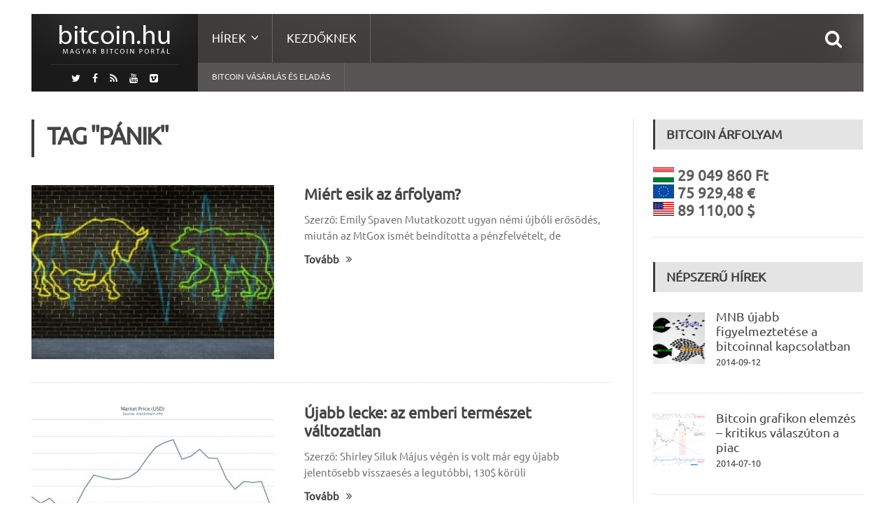

--- FILE ---
content_type: text/html; charset=UTF-8
request_url: https://bitcoin.hu/tag/panik/
body_size: 9866
content:
<!DOCTYPE html>
<!--[if IE 7]>
<html class="ie ie7" lang="hu-HU">
<![endif]-->
<!--[if IE 8]>
<html class="ie ie8" lang="hu-HU">
<![endif]-->
<!--[if !(IE 7) | !(IE 8)  ]><!-->

<!-- BEGIN html -->
<html xmlns="http://www.w3.org/1999/xhtml" lang="hu-HU">
<!--<![endif]-->
	<!-- BEGIN head -->
	<head>
		<!-- Title -->
		<title>
			Magyar Bitcoin Portál |   pánik		</title>

		<!-- Meta Tags -->
		<meta http-equiv="content-type" content="text/html; charset=UTF-8" />
		<meta name="viewport" content="width=device-width, initial-scale=1, maximum-scale=1" />
		
		<!-- Favicon -->
					<link rel="shortcut icon" href="https://bitcoin.hu/wp-content/uploads/2012/01/favicon1.ico" type="image/x-icon" />
				
		<link rel="alternate" type="application/rss+xml" href="https://bitcoin.hu/feed/" title="Magyar Bitcoin Portál legfrissebb hír" />
		<link rel="alternate" type="application/rss+xml" href="https://bitcoin.hu/comments/feed/" title="Magyar Bitcoin Portál utolsó hozzászólás" />
		<link rel="pingback" href="https://bitcoin.hu/xmlrpc.php" />

		<link rel="alternate" type="application/rss+xml" title="Magyar Bitcoin Portál &raquo; hírcsatorna" href="https://bitcoin.hu/feed/" />
<link rel="alternate" type="application/rss+xml" title="Magyar Bitcoin Portál &raquo; hozzászólás hírcsatorna" href="https://bitcoin.hu/comments/feed/" />
<link rel="alternate" type="application/rss+xml" title="Magyar Bitcoin Portál &raquo; pánik címke hírcsatorna" href="https://bitcoin.hu/tag/panik/feed/" />
		<script type="text/javascript">
			window._wpemojiSettings = {"baseUrl":"https:\/\/s.w.org\/images\/core\/emoji\/72x72\/","ext":".png","source":{"concatemoji":"https:\/\/bitcoin.hu\/wp-includes\/js\/wp-emoji-release.min.js?ver=4.5.32"}};
			!function(e,o,t){var a,n,r;function i(e){var t=o.createElement("script");t.src=e,t.type="text/javascript",o.getElementsByTagName("head")[0].appendChild(t)}for(r=Array("simple","flag","unicode8","diversity"),t.supports={everything:!0,everythingExceptFlag:!0},n=0;n<r.length;n++)t.supports[r[n]]=function(e){var t,a,n=o.createElement("canvas"),r=n.getContext&&n.getContext("2d"),i=String.fromCharCode;if(!r||!r.fillText)return!1;switch(r.textBaseline="top",r.font="600 32px Arial",e){case"flag":return r.fillText(i(55356,56806,55356,56826),0,0),3e3<n.toDataURL().length;case"diversity":return r.fillText(i(55356,57221),0,0),a=(t=r.getImageData(16,16,1,1).data)[0]+","+t[1]+","+t[2]+","+t[3],r.fillText(i(55356,57221,55356,57343),0,0),a!=(t=r.getImageData(16,16,1,1).data)[0]+","+t[1]+","+t[2]+","+t[3];case"simple":return r.fillText(i(55357,56835),0,0),0!==r.getImageData(16,16,1,1).data[0];case"unicode8":return r.fillText(i(55356,57135),0,0),0!==r.getImageData(16,16,1,1).data[0]}return!1}(r[n]),t.supports.everything=t.supports.everything&&t.supports[r[n]],"flag"!==r[n]&&(t.supports.everythingExceptFlag=t.supports.everythingExceptFlag&&t.supports[r[n]]);t.supports.everythingExceptFlag=t.supports.everythingExceptFlag&&!t.supports.flag,t.DOMReady=!1,t.readyCallback=function(){t.DOMReady=!0},t.supports.everything||(a=function(){t.readyCallback()},o.addEventListener?(o.addEventListener("DOMContentLoaded",a,!1),e.addEventListener("load",a,!1)):(e.attachEvent("onload",a),o.attachEvent("onreadystatechange",function(){"complete"===o.readyState&&t.readyCallback()})),(a=t.source||{}).concatemoji?i(a.concatemoji):a.wpemoji&&a.twemoji&&(i(a.twemoji),i(a.wpemoji)))}(window,document,window._wpemojiSettings);
		</script>
		<style type="text/css">
img.wp-smiley,
img.emoji {
	display: inline !important;
	border: none !important;
	box-shadow: none !important;
	height: 1em !important;
	width: 1em !important;
	margin: 0 .07em !important;
	vertical-align: -0.1em !important;
	background: none !important;
	padding: 0 !important;
}
</style>
<link rel='stylesheet' id='reset-css'  href='https://bitcoin.hu/wp-content/themes/fraction-theme/css/reset.css?ver=4.5.32' type='text/css' media='all' />
<link rel='stylesheet' id='font-awesome-css'  href='https://bitcoin.hu/wp-content/plugins/js_composer/assets/lib/bower/font-awesome/css/font-awesome.min.css?ver=4.7.4' type='text/css' media='screen' />
<link rel='stylesheet' id='animate-css'  href='https://bitcoin.hu/wp-content/themes/fraction-theme/css/animate.css?ver=4.5.32' type='text/css' media='all' />
<link rel='stylesheet' id='main-stylesheet-css'  href='https://bitcoin.hu/wp-content/themes/fraction-theme/css/main-stylesheet.css?ver=4.5.32' type='text/css' media='all' />
<link rel='stylesheet' id='lightbox-css'  href='https://bitcoin.hu/wp-content/themes/fraction-theme/css/lightbox.css?ver=4.5.32' type='text/css' media='all' />
<link rel='stylesheet' id='shortcodes-css'  href='https://bitcoin.hu/wp-content/themes/fraction-theme/css/shortcodes.css?ver=4.5.32' type='text/css' media='all' />
<link rel='stylesheet' id='dat-menu-css'  href='https://bitcoin.hu/wp-content/themes/fraction-theme/css/dat-menu.css?ver=4.5.32' type='text/css' media='all' />
<link rel='stylesheet' id='responsive-css'  href='https://bitcoin.hu/wp-content/themes/fraction-theme/css/responsive.css?ver=4.5.32' type='text/css' media='all' />
<!--[if lt IE 8]>
<link rel='stylesheet' id='ie-only-styles-css'  href='https://bitcoin.hu/wp-content/themes/fraction-theme/css/ie-ancient.css?ver=4.5.32' type='text/css' media='all' />
<![endif]-->
<link rel='stylesheet' id='owl.carousel-css'  href='https://bitcoin.hu/wp-content/themes/fraction-theme/css/owl.carousel.css?ver=4.5.32' type='text/css' media='all' />
<link rel='stylesheet' id='owl.theme-css'  href='https://bitcoin.hu/wp-content/themes/fraction-theme/css/owl.theme.css?ver=4.5.32' type='text/css' media='all' />
<link rel='stylesheet' id='dynamic-css-css'  href='https://bitcoin.hu/wp-admin/admin-ajax.php?action=ot_dynamic_css&#038;ver=4.5.32' type='text/css' media='all' />
<link rel='stylesheet' id='style-css'  href='https://bitcoin.hu/wp-content/themes/fraction-theme/style.css?ver=4.5.32' type='text/css' media='all' />
<script type='text/javascript'>
/* <![CDATA[ */
var ot = {"THEME_NAME":"fraction","adminUrl":"https:\/\/bitcoin.hu\/wp-admin\/admin-ajax.php","gallery_id":"","galleryCat":"","imageUrl":"https:\/\/bitcoin.hu\/wp-content\/themes\/fraction-theme\/images\/","cssUrl":"https:\/\/bitcoin.hu\/wp-content\/themes\/fraction-theme\/css\/","themeUrl":"https:\/\/bitcoin.hu\/wp-content\/themes\/fraction-theme"};
/* ]]> */
</script>
<script type='text/javascript' src='https://bitcoin.hu/wp-includes/js/jquery/jquery.js?ver=1.12.4'></script>
<script type='text/javascript' src='https://bitcoin.hu/wp-includes/js/jquery/jquery-migrate.min.js?ver=1.4.1'></script>
<script type='text/javascript' src='https://bitcoin.hu/wp-admin/admin-ajax.php?action=ot_dynamic_js&#038;ver=1'></script>
<link rel='https://api.w.org/' href='https://bitcoin.hu/wp-json/' />
<link rel="EditURI" type="application/rsd+xml" title="RSD" href="https://bitcoin.hu/xmlrpc.php?rsd" />
<link rel="wlwmanifest" type="application/wlwmanifest+xml" href="https://bitcoin.hu/wp-includes/wlwmanifest.xml" /> 
<meta name="generator" content="WordPress 4.5.32" />
<meta name="generator" content="Powered by Visual Composer - drag and drop page builder for WordPress."/>
<!--[if lte IE 9]><link rel="stylesheet" type="text/css" href="https://bitcoin.hu/wp-content/plugins/js_composer/assets/css/vc_lte_ie9.css" media="screen"><![endif]--><!--[if IE  8]><link rel="stylesheet" type="text/css" href="https://bitcoin.hu/wp-content/plugins/js_composer/assets/css/vc-ie8.css" media="screen"><![endif]--><noscript><style> .wpb_animate_when_almost_visible { opacity: 1; }</style></noscript>	

	<!-- END head -->
	</head>
	
	<!-- BEGIN body -->
	<body class="archive tag tag-panik tag-1795 wpb-js-composer js-comp-ver-4.7.4 vc_responsive">
			
					
		<a href="#dat-menu" class="ot-menu-toggle"><i class="fa fa-bars"></i>Toggle Menu</a>
		<!-- BEGIN .boxed -->
		<div class="boxed">
			
			<!-- BEGIN .header -->
			<header class="header">
				
				<!-- BEGIN .wrapper -->
				<div class="wrapper">

					<div class="header-left">
						<div class="header-logo">
															<a href="https://bitcoin.hu" class="otanimation" data-anim-object=".header-logo a.otanimation img, .header-logo a.otanimation h1" data-anim-in="flipOutX" data-anim-out="bounceIn">
									<img src="https://bitcoin.hu/wp-content/uploads/2014/11/logo.png" alt="Magyar Bitcoin Portál" />
								</a>
														<strong data-anim-in="fadeOutUpBig" data-anim-out="bounceIn"><i class="fa fa-home"></i> Főoldal</strong>
						</div>
													<div class="header-socials">
								<a href="https://twitter.com/MagyarBitcoin" target="_blank"><i class="fa fa-twitter"></i></a>								<a href="https://www.facebook.com/MagyarBitcoinPortal" target="_blank"><i class="fa fa-facebook"></i></a>                                                                <a href="https://bitcoin.hu/feed/" target="_blank"><i class="fa fa-rss"></i></a>
																<a href="https://www.youtube.com/user/bitcoinhu" target="_blank"><i class="fa fa-youtube"></i></a>								<a href="https://vimeo.com/magyarbitcoin" target="_blank"><i class="fa fa-vimeo-square"></i></a>							</div>
											</div>
						

					<div class="header-right">
						<nav class="main-menu">
							<ul class="load-responsive menu" rel="Main Menu"><li id="menu-item-5089" class="has-ot-mega-menu   no-description menu-item menu-item-type-custom menu-item-object-custom menu-item-has-children ot-dropdown"><a href="#"><span>Hírek</span></a>
<ul class="ot-mega-menu">
	<li id="menu-item-5090" class="menu-item menu-item-type-custom menu-item-object-custom menu-item-has-children ot-dropdown">
	<ul class="widget-menu widget">
		<li id="menu-item-5098" class="menu-item menu-item-type-taxonomy menu-item-object-category"><a href="https://bitcoin.hu/category/gazdasag-2/"><span>Gazdaság<i>Bitcoin és gazdaság</i></span></a></li>
		<li id="menu-item-5099" class="menu-item menu-item-type-taxonomy menu-item-object-category"><a href="https://bitcoin.hu/category/technika/"><span>Technológia<i>Bitcoin &#038; technika</i></span></a></li>
		<li id="menu-item-5094" class="menu-item menu-item-type-taxonomy menu-item-object-category"><a href="https://bitcoin.hu/category/politika-2/"><span>Politika<i>Bitcoin &#038; Politika</i></span></a></li>
		<li id="menu-item-5206" class="menu-item menu-item-type-taxonomy menu-item-object-category"><a href="https://bitcoin.hu/category/szolgaltatasok-2/"><span>Szolgáltatások</span></a></li>
		<li id="menu-item-5100" class="menu-item menu-item-type-taxonomy menu-item-object-category"><a href="https://bitcoin.hu/category/bitcoin-banyaszat/"><span>Bányászat<i>Bitcoin bányászattal kapcsolatos írások</i></span></a></li>
	</ul>
</li>
	<li id="menu-item-5091" class="menu-item menu-item-type-custom menu-item-object-custom menu-item-has-children ot-dropdown">
	<ul class="widget">
		<li id="menu-item-5095" class="menu-item menu-item-type-taxonomy menu-item-object-category"><div class="article-block"><div class="item featured"><div class="item-header"><a href="https://bitcoin.hu/a-bits-of-proof-ujra-tulajdonost-cserelt/" class="image-hover"><img src="https://bitcoin.hu/wp-content/uploads/2015/06/k-110x110_c.jpg" alt="A Bits of Proof újra tulajdonost cserélt" title="A Bits of Proof újra tulajdonost cserélt" /></a></div><div class="item-content"><h4><a href="https://bitcoin.hu/a-bits-of-proof-ujra-tulajdonost-cserelt/">A Bits of Proof újra tulajdonost cserélt</a></h4><p>*2015 06 30-án módosítottuk a hírt! A Blythe Masters (egykori</p></div></div><div class="item"><div class="item-header"><a href="https://bitcoin.hu/beszelgetes-somogyi-peterrel-a-digital-currency-kft-alapitojaval/" class="image-hover"><img src="https://bitcoin.hu/wp-content/uploads/2015/04/kep_somogyi_peter-51x51_c.jpg" alt="Beszélgetés Somogyi Péterrel a Digital Currency Kft alapítójával" title="Beszélgetés Somogyi Péterrel a Digital Currency Kft alapítójával" /></a></div><div class="item-content"><h4><a href="https://bitcoin.hu/beszelgetes-somogyi-peterrel-a-digital-currency-kft-alapitojaval/">Beszélgetés Somogyi Péterrel a Digital Currency Kft alapítójával</a></h4><p>Világszerte és Magyarországon is folyamatosan egyre nagyobb népszerűségnek örvend és</p></div></div></div></li>
	</ul>
</li>
	<li id="menu-item-5096" class="menu-item menu-item-type-custom menu-item-object-custom menu-item-has-children ot-dropdown">
	<ul class="widget">
		<li id="menu-item-5093" class="menu-item menu-item-type-taxonomy menu-item-object-category"><div class="article-block"><div class="item"><div class="item-header"><a href="https://bitcoin.hu/mar-a-lengyel-legitarsasagnal-is-fizethetunk-bitcoinnal/" class="image-hover"><img src="https://bitcoin.hu/wp-content/uploads/2015/08/lot-51x51_c.jpg" alt="Már a lengyel légitársaságnál is fizethetünk bitcoinnal" title="Már a lengyel légitársaságnál is fizethetünk bitcoinnal" /></a></div><div class="item-content"><h4><a href="https://bitcoin.hu/mar-a-lengyel-legitarsasagnal-is-fizethetunk-bitcoinnal/">Már a lengyel légitársaságnál is fizethetünk bitcoinnal</a></h4><p>Új eszközzel bővült a lengyel nemzeti légitársaság fizetési palettája, mostantól</p></div></div><div class="item"><div class="item-header"><a href="https://bitcoin.hu/az-europai-unio-birosaga-adomentesseget-javasol-a-bitcoinnak/" class="image-hover"><img src="https://bitcoin.hu/wp-content/uploads/2014/09/Brusszel-51x51_c.jpg" alt="Az Európai Unió Bírósága adómentességet javasol a bitcoinnak" title="Az Európai Unió Bírósága adómentességet javasol a bitcoinnak" /></a></div><div class="item-content"><h4><a href="https://bitcoin.hu/az-europai-unio-birosaga-adomentesseget-javasol-a-bitcoinnak/">Az Európai Unió Bírósága adómentességet javasol a bitcoinnak</a></h4><p>Valamivel több, mint egy éve folyik a jogvita David Hedqvist</p></div></div><div class="item"><div class="item-header"><a href="https://bitcoin.hu/bitcoinnal-a-kalozok-ellen/" class="image-hover"><img src="https://bitcoin.hu/wp-content/uploads/2015/07/piracy-51x51_c.jpg" alt="Bitcoinnal a kalózok ellen?" title="Bitcoinnal a kalózok ellen?" /></a></div><div class="item-content"><h4><a href="https://bitcoin.hu/bitcoinnal-a-kalozok-ellen/">Bitcoinnal a kalózok ellen?</a></h4><p>Egy Dél-afrikai startup (Custom Media Technologies) a bitcoint felhasználva kívánja</p></div></div></div></li>
	</ul>
</li>
</ul>
</li>
<li id="menu-item-5051" class="normal-drop   no-description menu-item menu-item-type-post_type menu-item-object-page"><a href="https://bitcoin.hu/kezdoknek/">Kezdőknek</a></li>
</ul>
						
															<div class="search-header">
									<form method="get" action="https://bitcoin.hu" name="searchform">
										<input type="search" value="" placeholder="Keresés.." autocomplete="off" required="required" name="s" id="s" />
										<input type="submit" value="Keresés" />
									</form>
								</div>
													</nav>
						

													<nav class="under-menu">
								<ul class="load-responsive" rel="Second Menu"><li id="menu-item-5082" class="menu-item menu-item-type-custom menu-item-object-custom single"><a title="Bitcoin vásárlás és eladás" href="https://bitcoin.hu/bitcoin-vasarlas-es-eladas/">Bitcoin vásárlás és eladás</a></li>
</ul>							</nav>
						
						
					</div>

					<div class="clear-float"></div>
					
				<!-- END .wrapper -->
				</div>
				
			<!-- END .header -->
			</header>






	<!-- BEGIN .content -->
	<section class="content">
		
		<!-- BEGIN .wrapper -->
		<div class="wrapper">
			<!-- Slaideri -->
									
			<!--
			<div class="with-sidebar-layout left">
			-->
				<!-- <div class="main-content has-sidebar"> -->
				<!-- <div class="main-content has-double-sidebar"> -->
				<div class="main-content has-sidebar">

										<!-- BEGIN .left-content -->
					<div class="left-content left">

						


	<div class="main-title" style="border-left: 4px solid #3F3C3C;">
		<h2>Tag "pánik"</h2>
			</div>
 			<!-- START .article-lis-->
	<div class="article-list">									<div class="item image-left post-3186 post type-post status-publish format-standard has-post-thumbnail hentry category-cikkek category-gazdasag-2 category-bitcoin-hirek tag-arfolyam tag-befektetes tag-bitcoin tag-bizalom tag-ciprus tag-domino-hatas tag-elterjedes tag-eses tag-euro tag-europa tag-eurozona tag-felelem tag-felfutas tag-gazdasag tag-gyengules tag-hangulat tag-hasznalat tag-hir tag-kozbizalom tag-media tag-mtgox tag-panik tag-portugalia tag-sajto tag-spanyolorszag tag-szabalyozas tag-szabalyozok tag-vagyon tag-vallalkozas">
					<div class="item-header">
					<a href="https://bitcoin.hu/miert-esik-az-arfolyam/" class="image-hover">
		<figure>
			<img src="https://bitcoin.hu/wp-content/uploads/2013/07/bullandbear-347x249_c.jpg" alt="Miért esik az árfolyam?"/>
					</figure>
	</a>

			</div>
				<div class="item-content">
						<h3 class="entry-title"><a href="https://bitcoin.hu/miert-esik-az-arfolyam/">Miért esik az árfolyam?</a></h3>
						<p>Szerző: Emily Spaven Mutatkozott ugyan némi újbóli erősödés, miután az MtGox ismét beindította a pénzfelvételt, de</p>
			<a href="https://bitcoin.hu/miert-esik-az-arfolyam/" class="read-more-link">Tovább<i class="fa fa-angle-double-right"></i></a>
		</div>
	</div>
														<div class="item image-left post-3138 post type-post status-publish format-standard has-post-thumbnail hentry category-cikkek category-gazdasag-2 category-bitcoin-hirek tag-arfolyam tag-bitcoin tag-csorda tag-eladas tag-erosodes tag-fluktuacio tag-gazdasag tag-kockazat tag-osszeeskuves tag-panik tag-sokk tag-talalgatas tag-tanulsag tag-tomeg tag-varatlan tag-visszaeses">
					<div class="item-header">
					<a href="https://bitcoin.hu/ujabb-lecke-az-emberi-termeszet-valtozatlan/" class="image-hover">
		<figure>
			<img src="https://bitcoin.hu/wp-content/uploads/2013/06/June-2013-Bitcoin-Flash-Crash-347x249_c.jpg" alt="Újabb lecke: az emberi természet változatlan"/>
					</figure>
	</a>

			</div>
				<div class="item-content">
						<h3 class="entry-title"><a href="https://bitcoin.hu/ujabb-lecke-az-emberi-termeszet-valtozatlan/">Újabb lecke: az emberi természet változatlan</a></h3>
						<p>Szerző: Shirley Siluk Május végén is volt már egy újabb jelentősebb visszaesés a legutóbbi, 130$ körüli</p>
			<a href="https://bitcoin.hu/ujabb-lecke-az-emberi-termeszet-valtozatlan/" class="read-more-link">Tovább<i class="fa fa-angle-double-right"></i></a>
		</div>
	</div>
														<div class="item image-left post-3068 post type-post status-publish format-standard has-post-thumbnail hentry category-cikkek category-gazdasag-2 category-bitcoin-hirek tag-arfolyam tag-belassulas tag-bitcoin tag-bitcoin-de tag-bitstamp tag-ddos tag-eladas tag-erdeklodes tag-erosodes tag-felhasznalok tag-gazdasag tag-kereskedes tag-kereslet tag-krach tag-lefagyas tag-megbizhatosag tag-panik tag-tamadas tag-tradehill tag-valto">
					<div class="item-header">
					<a href="https://bitcoin.hu/tanulsag-tobb-jobb-es-megbizhatobb-valto-kell/" class="image-hover">
		<figure>
			<img src="https://bitcoin.hu/wp-content/uploads/2012/01/globeandcubes-347x249_c.jpg" alt="Tanulság: több, jobb és megbízhatóbb váltó kell"/>
					</figure>
	</a>

			</div>
				<div class="item-content">
						<h3 class="entry-title"><a href="https://bitcoin.hu/tanulsag-tobb-jobb-es-megbizhatobb-valto-kell/">Tanulság: több, jobb és megbízhatóbb váltó kell</a></h3>
						<p>Szerző: Matt Clinch (Twitter: @mattclinch81) A szerdai krach egyértelmű és legfőbb tanulsága, hogy még mindig túl</p>
			<a href="https://bitcoin.hu/tanulsag-tobb-jobb-es-megbizhatobb-valto-kell/" class="read-more-link">Tovább<i class="fa fa-angle-double-right"></i></a>
		</div>
	</div>
														<div class="item image-left post-2309 post type-post status-publish format-standard has-post-thumbnail hentry category-cikkek category-gazdasag-2 category-bitcoin-kezdoknek tag-arfolyam tag-bitcoin tag-eladas tag-emberek tag-ertelem tag-erzelem tag-felhalmozas tag-gazdasag tag-irracionalis tag-kivaras tag-lepes tag-nyugalom tag-optimizmus tag-panik tag-pesszimizmus tag-piac tag-racionalis tag-reakcio tag-szereplok tag-tartalekolas tag-turelem tag-vasarlas tag-viselkedes">
					<div class="item-header">
					<a href="https://bitcoin.hu/felelem-es-retteges-a-bitcoin-vilagaban-avagy-miert-ennyire-ingatag-az-arfolyam/" class="image-hover">
		<figure>
			<img src="https://bitcoin.hu/wp-content/uploads/2011/10/arfolyam-347x249_c.jpg" alt="Félelem és rettegés a Bitcoin világában, avagy miért ennyire ingatag az árfolyam?"/>
					</figure>
	</a>

			</div>
				<div class="item-content">
						<h3 class="entry-title"><a href="https://bitcoin.hu/felelem-es-retteges-a-bitcoin-vilagaban-avagy-miert-ennyire-ingatag-az-arfolyam/">Félelem és rettegés a Bitcoin világában, avagy miért ennyire ingatag az árfolyam?</a></h3>
						<p>Szerző: Topi Kanerva (topi) Ahogy azt mostanra már nagyjából mindenki tudja, egyes pénzek árfolyama ingatagabb, mint</p>
			<a href="https://bitcoin.hu/felelem-es-retteges-a-bitcoin-vilagaban-avagy-miert-ennyire-ingatag-az-arfolyam/" class="read-more-link">Tovább<i class="fa fa-angle-double-right"></i></a>
		</div>
	</div>
									<!-- END .article-list-->
	</div>			<div class="pagination">
					</div>

				</div>
					
	<!-- BEGIN #sidebar -->
	<aside id="sidebar" class="right">
		<div class="widget-1 first widget"><h3>Bitcoin Árfolyam</h3>   <div class="item">
        <div class="item-content">
            <h2>
             
            <div class="image-hover"><img src="https://bitcoin.hu/wp-content/uploads/9999/btcticker/hu.gif" alt="Bitcoin - Forint árfolyam"> </a>29 049 860 Ft </div><br>
            <div class="image-hover"><img src="https://bitcoin.hu/wp-content/uploads/9999/btcticker/eu.gif" alt="Bitcoin - Euro árfolyam"> </a>75 929,48 €</div><br> <div class="image-hover"><img src="https://bitcoin.hu/wp-content/uploads/9999/btcticker/us.gif" alt="Bitcoin - Amerikai Dollár árfolyam"> </a>89 110,00 $
            </h2>            
        </div>
    </div></div>		
	<div class="widget-2 widget">		<h3>Népszerű hírek</h3>
			<div class="article-block">
													<div class="item">
													<div class="item-header">
								<a href="https://bitcoin.hu/mnb-ujabb-figyelmeztetese-a-bitcoinnal-kapcsolatban/" class="image-hover">
									<img src="https://bitcoin.hu/wp-content/uploads/2014/09/MNB.NAV_-161x161_c.jpg" alt="MNB újabb figyelmeztetése a bitcoinnal kapcsolatban" />								</a>
							</div>
												<div class="item-content">
														<h4><a href="https://bitcoin.hu/mnb-ujabb-figyelmeztetese-a-bitcoinnal-kapcsolatban/">MNB újabb figyelmeztetése a bitcoinnal kapcsolatban</a></h4>
															<span><a href="https://bitcoin.hu/2014/09/">2014-09-12</a></span>
													</div>
					</div>
													<div class="item">
													<div class="item-header">
								<a href="https://bitcoin.hu/bitcoin-grafikon-elemzes-kritikus-valaszuton-a-piac/" class="image-hover">
									<img src="https://bitcoin.hu/wp-content/uploads/2014/07/elemzes_a_medva_abra_3-161x161_c.png" alt="Bitcoin grafikon elemzés – kritikus válaszúton a piac" />								</a>
							</div>
												<div class="item-content">
														<h4><a href="https://bitcoin.hu/bitcoin-grafikon-elemzes-kritikus-valaszuton-a-piac/">Bitcoin grafikon elemzés – kritikus válaszúton a piac</a></h4>
															<span><a href="https://bitcoin.hu/2014/07/">2014-07-10</a></span>
													</div>
					</div>
													<div class="item">
													<div class="item-header">
								<a href="https://bitcoin.hu/az-europai-unio-birosaga-adomentesseget-javasol-a-bitcoinnak/" class="image-hover">
									<img src="https://bitcoin.hu/wp-content/uploads/2014/09/Brusszel-161x161_c.jpg" alt="Az Európai Unió Bírósága adómentességet javasol a bitcoinnak" />								</a>
							</div>
												<div class="item-content">
														<h4><a href="https://bitcoin.hu/az-europai-unio-birosaga-adomentesseget-javasol-a-bitcoinnak/">Az Európai Unió Bírósága adómentességet javasol a bitcoinnak</a></h4>
															<span><a href="https://bitcoin.hu/2015/07/">2015-07-19</a></span>
													</div>
					</div>
							</div>

	</div>		
	
      		
	<div class="widget-3 widget">		<h3>Legfrissebb hírek</h3>
			<div class="article-block">
													<div class="item">
													<div class="item-header">
								<a href="https://bitcoin.hu/mar-a-lengyel-legitarsasagnal-is-fizethetunk-bitcoinnal/" class="image-hover">
									<img src="https://bitcoin.hu/wp-content/uploads/2015/08/lot-161x161_c.jpg" alt="Már a lengyel légitársaságnál is fizethetünk bitcoinnal" />								</a>
							</div>
												<div class="item-content">
														<h4><a href="https://bitcoin.hu/mar-a-lengyel-legitarsasagnal-is-fizethetunk-bitcoinnal/">Már a lengyel légitársaságnál is fizethetünk bitcoinnal</a></h4>
							<p>Új eszközzel bővült a lengyel nemzeti légitársaság fizetési palettája, mostantól</p>
															<span><a href="https://bitcoin.hu/2015/08/">2015-08-09</a></span>
													</div>
					</div>
													<div class="item">
													<div class="item-header">
								<a href="https://bitcoin.hu/az-europai-unio-birosaga-adomentesseget-javasol-a-bitcoinnak/" class="image-hover">
									<img src="https://bitcoin.hu/wp-content/uploads/2014/09/Brusszel-161x161_c.jpg" alt="Az Európai Unió Bírósága adómentességet javasol a bitcoinnak" />								</a>
							</div>
												<div class="item-content">
														<h4><a href="https://bitcoin.hu/az-europai-unio-birosaga-adomentesseget-javasol-a-bitcoinnak/">Az Európai Unió Bírósága adómentességet javasol a bitcoinnak</a></h4>
							<p>Valamivel több, mint egy éve folyik a jogvita David Hedqvist</p>
															<span><a href="https://bitcoin.hu/2015/07/">2015-07-19</a></span>
													</div>
					</div>
													<div class="item">
													<div class="item-header">
								<a href="https://bitcoin.hu/bitcoinnal-a-kalozok-ellen/" class="image-hover">
									<img src="https://bitcoin.hu/wp-content/uploads/2015/07/piracy-161x161_c.jpg" alt="Bitcoinnal a kalózok ellen?" />								</a>
							</div>
												<div class="item-content">
														<h4><a href="https://bitcoin.hu/bitcoinnal-a-kalozok-ellen/">Bitcoinnal a kalózok ellen?</a></h4>
							<p>Egy Dél-afrikai startup (Custom Media Technologies) a bitcoint felhasználva kívánja</p>
															<span><a href="https://bitcoin.hu/2015/07/">2015-07-12</a></span>
													</div>
					</div>
							</div>

	</div>
      <div class="widget-4 widget"><h3><a class='bns-smf-feeds rsswidget' href='https://bitcoin.hu/forum/index.php?type=rss;action=.xml;sa=recent;board=;c=;limit=5' target='' title='Syndicate this content'><img style='background:orange;color:white;border:none;' width='14' height='14' src='https://bitcoin.hu/wp-includes/images/rss.png' alt='RSS' /></a> <a class='bns-smf-feeds rsswidget' href='https://bitcoin.hu/' target='' title='Bitcoin és kriptopénz kereskedés'>Magyar Bitcoin Fórum</a></h3><div class="bns-smf-feeds-content"><ul class="bns-smf-feeds"><li><a class='bns-smf-feeds rsswidget' href='https://bitcoin.hu/mar-a-lengyel-legitarsasagnal-is-fizethetunk-bitcoinnal/' target='' title='Új eszközzel bővült a lengyel nemzeti légitársaság fizetési palettája, mostantól ugyanis akár már bitcoinnal is fizethetünk a LOT repülőjegyeiért. A kriptopénzes fizetési lehetőség a LOT teljes járathálózatára (több, mint 60'>Már a lengyel légitársaságnál is fizethetünk bitcoinnal</a><br /><span class="bns-smf-feeds rss-date">2015-08-09</span></li><li><a class='bns-smf-feeds rsswidget' href='https://bitcoin.hu/az-europai-unio-birosaga-adomentesseget-javasol-a-bitcoinnak/' target='' title='Valamivel több, mint egy éve folyik a jogvita David Hedqvist szoftverfejlesztő és a svéd adóhatóság között. A vita tárgya: Hedqvist bitcoint értékesített az általa üzemeltetett svéd honlapon (bitcoin.se) keresztül, és'>Az Európai Unió Bírósága adómentességet javasol a bitcoinnak</a><br /><span class="bns-smf-feeds rss-date">2015-07-19</span></li><li><a class='bns-smf-feeds rsswidget' href='https://bitcoin.hu/bitcoinnal-a-kalozok-ellen/' target='' title='Egy Dél-afrikai startup (Custom Media Technologies) a bitcoint felhasználva kívánja visszaszorítani a filmek és zenék kalózváltozatainak a terjedését. A koncepció meglehetősen egyszerű: a vállalkozás olyan rejtett, egyedi digitális vízjellel látná'>Bitcoinnal a kalózok ellen?</a><br /><span class="bns-smf-feeds rss-date">2015-07-12</span></li><li><a class='bns-smf-feeds rsswidget' href='https://bitcoin.hu/a-bitcoin-blokkmerettel-kapcsolatos-vitarol/' target='' title='Egyre gyakrabban merül fel a kérdés, hogyan lenne érdemes növelni a bitcoin blokkok méretét. A bitcoin blokkok tulajdonképpen a blokklánc építőelemei, bennük tárolódik az összes tranzakció. Az anno Satoshi által'>A bitcoin blokkmérettel kapcsolatos vitáról</a><br /><span class="bns-smf-feeds rss-date">2015-07-10</span></li><li><a class='bns-smf-feeds rsswidget' href='https://bitcoin.hu/bizalmas-informaciok-kerultek-nyilvanossagra-a-bitstamp-kirablasaval-kapcsolatban/' target='' title='Valószínűleg sokan emlékeznek még a Bitstamp január eleji leállására, amikor is a tőzsde közel egy hetes kényszerpihenőre kényszerült, miután online pénztárcájában kritikus biztonsági rést talált. A napokban kiszivárgott egy, az'>Bizalmas információk kerültek nyilvánosságra a Bitstamp kirablásával kapcsolatban</a><br /><span class="bns-smf-feeds rss-date">2015-07-03</span></li></ul></div><!-- .bns-smf-feeds-content --></div><div class="widget-5 widget"><h3>Régebbi Cikkek</h3>		<label class="screen-reader-text" for="archives-dropdown-2">Régebbi Cikkek</label>
		<select id="archives-dropdown-2" name="archive-dropdown" onchange='document.location.href=this.options[this.selectedIndex].value;'>
			
			<option value="">Hónap kiválasztása</option>
				<option value='https://bitcoin.hu/2015/08/'> 2015. augusztus &nbsp;(1)</option>
	<option value='https://bitcoin.hu/2015/07/'> 2015. július &nbsp;(5)</option>
	<option value='https://bitcoin.hu/2015/06/'> 2015. június &nbsp;(8)</option>
	<option value='https://bitcoin.hu/2015/05/'> 2015. május &nbsp;(11)</option>
	<option value='https://bitcoin.hu/2015/04/'> 2015. április &nbsp;(5)</option>
	<option value='https://bitcoin.hu/2015/03/'> 2015. március &nbsp;(10)</option>
	<option value='https://bitcoin.hu/2015/02/'> 2015. február &nbsp;(16)</option>
	<option value='https://bitcoin.hu/2015/01/'> 2015. január &nbsp;(20)</option>
	<option value='https://bitcoin.hu/2014/12/'> 2014. december &nbsp;(18)</option>
	<option value='https://bitcoin.hu/2014/11/'> 2014. november &nbsp;(17)</option>
	<option value='https://bitcoin.hu/2014/10/'> 2014. október &nbsp;(32)</option>
	<option value='https://bitcoin.hu/2014/09/'> 2014. szeptember &nbsp;(30)</option>
	<option value='https://bitcoin.hu/2014/08/'> 2014. augusztus &nbsp;(28)</option>
	<option value='https://bitcoin.hu/2014/07/'> 2014. július &nbsp;(43)</option>
	<option value='https://bitcoin.hu/2014/06/'> 2014. június &nbsp;(30)</option>
	<option value='https://bitcoin.hu/2014/05/'> 2014. május &nbsp;(34)</option>
	<option value='https://bitcoin.hu/2014/04/'> 2014. április &nbsp;(24)</option>
	<option value='https://bitcoin.hu/2014/03/'> 2014. március &nbsp;(29)</option>
	<option value='https://bitcoin.hu/2014/02/'> 2014. február &nbsp;(12)</option>
	<option value='https://bitcoin.hu/2014/01/'> 2014. január &nbsp;(12)</option>
	<option value='https://bitcoin.hu/2013/12/'> 2013. december &nbsp;(19)</option>
	<option value='https://bitcoin.hu/2013/11/'> 2013. november &nbsp;(10)</option>
	<option value='https://bitcoin.hu/2013/10/'> 2013. október &nbsp;(12)</option>
	<option value='https://bitcoin.hu/2013/09/'> 2013. szeptember &nbsp;(7)</option>
	<option value='https://bitcoin.hu/2013/08/'> 2013. augusztus &nbsp;(16)</option>
	<option value='https://bitcoin.hu/2013/07/'> 2013. július &nbsp;(22)</option>
	<option value='https://bitcoin.hu/2013/06/'> 2013. június &nbsp;(10)</option>
	<option value='https://bitcoin.hu/2013/05/'> 2013. május &nbsp;(11)</option>
	<option value='https://bitcoin.hu/2013/04/'> 2013. április &nbsp;(16)</option>
	<option value='https://bitcoin.hu/2013/03/'> 2013. március &nbsp;(15)</option>
	<option value='https://bitcoin.hu/2013/02/'> 2013. február &nbsp;(18)</option>
	<option value='https://bitcoin.hu/2013/01/'> 2013. január &nbsp;(12)</option>
	<option value='https://bitcoin.hu/2012/12/'> 2012. december &nbsp;(6)</option>
	<option value='https://bitcoin.hu/2012/11/'> 2012. november &nbsp;(8)</option>
	<option value='https://bitcoin.hu/2012/10/'> 2012. október &nbsp;(8)</option>
	<option value='https://bitcoin.hu/2012/09/'> 2012. szeptember &nbsp;(9)</option>
	<option value='https://bitcoin.hu/2012/08/'> 2012. augusztus &nbsp;(5)</option>
	<option value='https://bitcoin.hu/2012/07/'> 2012. július &nbsp;(10)</option>
	<option value='https://bitcoin.hu/2012/06/'> 2012. június &nbsp;(16)</option>
	<option value='https://bitcoin.hu/2012/05/'> 2012. május &nbsp;(21)</option>
	<option value='https://bitcoin.hu/2012/04/'> 2012. április &nbsp;(14)</option>
	<option value='https://bitcoin.hu/2012/03/'> 2012. március &nbsp;(22)</option>
	<option value='https://bitcoin.hu/2012/02/'> 2012. február &nbsp;(19)</option>
	<option value='https://bitcoin.hu/2012/01/'> 2012. január &nbsp;(63)</option>
	<option value='https://bitcoin.hu/2011/12/'> 2011. december &nbsp;(62)</option>
	<option value='https://bitcoin.hu/2011/11/'> 2011. november &nbsp;(63)</option>
	<option value='https://bitcoin.hu/2011/10/'> 2011. október &nbsp;(51)</option>
	<option value='https://bitcoin.hu/2011/09/'> 2011. szeptember &nbsp;(48)</option>
	<option value='https://bitcoin.hu/2011/08/'> 2011. augusztus &nbsp;(40)</option>
	<option value='https://bitcoin.hu/2011/07/'> 2011. július &nbsp;(46)</option>
	<option value='https://bitcoin.hu/2011/06/'> 2011. június &nbsp;(6)</option>

		</select>
		</div><div class="widget-6 last widget"><h3>Címkefelhő</h3><div class="tagcloud"><a href='https://bitcoin.hu/tag/alkalmazas/' class='tag-link-153 tag-link-position-1' title='37 téma' style='font-size: 9.5107913669065pt;'>alkalmazás</a>
<a href='https://bitcoin.hu/tag/bank/' class='tag-link-237 tag-link-position-2' title='51 téma' style='font-size: 10.920863309353pt;'>bank</a>
<a href='https://bitcoin.hu/tag/befektetes/' class='tag-link-20 tag-link-position-3' title='70 téma' style='font-size: 12.230215827338pt;'>befektetés</a>
<a href='https://bitcoin.hu/tag/bitcoin/' class='tag-link-3 tag-link-position-4' title='667 téma' style='font-size: 22pt;'>Bitcoin</a>
<a href='https://bitcoin.hu/tag/bitpay/' class='tag-link-2152 tag-link-position-5' title='27 téma' style='font-size: 8.2014388489209pt;'>Bitpay</a>
<a href='https://bitcoin.hu/tag/biztonsag/' class='tag-link-22 tag-link-position-6' title='131 téma' style='font-size: 14.94964028777pt;'>biztonság</a>
<a href='https://bitcoin.hu/tag/banyaszat/' class='tag-link-166 tag-link-position-7' title='60 téma' style='font-size: 11.625899280576pt;'>bányászat</a>
<a href='https://bitcoin.hu/tag/deflacio/' class='tag-link-18 tag-link-position-8' title='28 téma' style='font-size: 8.3021582733813pt;'>defláció</a>
<a href='https://bitcoin.hu/tag/eladas/' class='tag-link-94 tag-link-position-9' title='36 téma' style='font-size: 9.410071942446pt;'>eladás</a>
<a href='https://bitcoin.hu/tag/elfogadas/' class='tag-link-245 tag-link-position-10' title='98 téma' style='font-size: 13.741007194245pt;'>elfogadás</a>
<a href='https://bitcoin.hu/tag/ellenorzes/' class='tag-link-156 tag-link-position-11' title='36 téma' style='font-size: 9.410071942446pt;'>ellenőrzés</a>
<a href='https://bitcoin.hu/tag/elterjedes/' class='tag-link-631 tag-link-position-12' title='47 téma' style='font-size: 10.517985611511pt;'>elterjedés</a>
<a href='https://bitcoin.hu/tag/fejlesztes/' class='tag-link-39 tag-link-position-13' title='149 téma' style='font-size: 15.553956834532pt;'>fejlesztés</a>
<a href='https://bitcoin.hu/tag/fejlodes/' class='tag-link-426 tag-link-position-14' title='26 téma' style='font-size: 8pt;'>fejlődés</a>
<a href='https://bitcoin.hu/tag/fizetes/' class='tag-link-221 tag-link-position-15' title='69 téma' style='font-size: 12.230215827338pt;'>fizetés</a>
<a href='https://bitcoin.hu/tag/gazdasag/' class='tag-link-41 tag-link-position-16' title='568 téma' style='font-size: 21.395683453237pt;'>gazdaság</a>
<a href='https://bitcoin.hu/tag/hasznalat/' class='tag-link-503 tag-link-position-17' title='56 téma' style='font-size: 11.323741007194pt;'>használat</a>
<a href='https://bitcoin.hu/tag/inflacio/' class='tag-link-102 tag-link-position-18' title='36 téma' style='font-size: 9.410071942446pt;'>infláció</a>
<a href='https://bitcoin.hu/tag/innovacio/' class='tag-link-815 tag-link-position-19' title='53 téma' style='font-size: 11.021582733813pt;'>innováció</a>
<a href='https://bitcoin.hu/tag/jog/' class='tag-link-3571 tag-link-position-20' title='30 téma' style='font-size: 8.6043165467626pt;'>jog</a>
<a href='https://bitcoin.hu/tag/kereskedelem/' class='tag-link-155 tag-link-position-21' title='47 téma' style='font-size: 10.517985611511pt;'>kereskedelem</a>
<a href='https://bitcoin.hu/tag/kormany/' class='tag-link-49 tag-link-position-22' title='33 téma' style='font-size: 9.0071942446043pt;'>kormány</a>
<a href='https://bitcoin.hu/tag/kina/' class='tag-link-319 tag-link-position-23' title='29 téma' style='font-size: 8.5035971223022pt;'>Kína</a>
<a href='https://bitcoin.hu/tag/kozosseg/' class='tag-link-116 tag-link-position-24' title='42 téma' style='font-size: 10.014388489209pt;'>közösség</a>
<a href='https://bitcoin.hu/tag/megtakaritas/' class='tag-link-174 tag-link-position-25' title='34 téma' style='font-size: 9.1079136690647pt;'>megtakarítás</a>
<a href='https://bitcoin.hu/tag/mtgox/' class='tag-link-88 tag-link-position-26' title='31 téma' style='font-size: 8.8057553956835pt;'>MtGox</a>
<a href='https://bitcoin.hu/tag/nevtelenseg/' class='tag-link-225 tag-link-position-27' title='37 téma' style='font-size: 9.5107913669065pt;'>névtelenség</a>
<a href='https://bitcoin.hu/tag/paypal/' class='tag-link-362 tag-link-position-28' title='39 téma' style='font-size: 9.7122302158273pt;'>PayPal</a>
<a href='https://bitcoin.hu/tag/piac/' class='tag-link-40 tag-link-position-29' title='44 téma' style='font-size: 10.215827338129pt;'>piac</a>
<a href='https://bitcoin.hu/tag/politika/' class='tag-link-50 tag-link-position-30' title='51 téma' style='font-size: 10.920863309353pt;'>politika</a>
<a href='https://bitcoin.hu/tag/penz/' class='tag-link-46 tag-link-position-31' title='55 téma' style='font-size: 11.223021582734pt;'>pénz</a>
<a href='https://bitcoin.hu/tag/rendszer/' class='tag-link-67 tag-link-position-32' title='46 téma' style='font-size: 10.41726618705pt;'>rendszer</a>
<a href='https://bitcoin.hu/tag/szabalyozas/' class='tag-link-238 tag-link-position-33' title='78 téma' style='font-size: 12.73381294964pt;'>szabályozás</a>
<a href='https://bitcoin.hu/tag/tranzakcio/' class='tag-link-200 tag-link-position-34' title='45 téma' style='font-size: 10.31654676259pt;'>tranzakció</a>
<a href='https://bitcoin.hu/tag/tarca/' class='tag-link-28 tag-link-position-35' title='31 téma' style='font-size: 8.8057553956835pt;'>tárca</a>
<a href='https://bitcoin.hu/tag/torveny/' class='tag-link-226 tag-link-position-36' title='42 téma' style='font-size: 10.014388489209pt;'>törvény</a>
<a href='https://bitcoin.hu/tag/usa/' class='tag-link-331 tag-link-position-37' title='38 téma' style='font-size: 9.6115107913669pt;'>USA</a>
<a href='https://bitcoin.hu/tag/utalas/' class='tag-link-234 tag-link-position-38' title='39 téma' style='font-size: 9.7122302158273pt;'>utalás</a>
<a href='https://bitcoin.hu/tag/vallalkozas/' class='tag-link-114 tag-link-position-39' title='31 téma' style='font-size: 8.8057553956835pt;'>vállalkozás</a>
<a href='https://bitcoin.hu/tag/valto/' class='tag-link-178 tag-link-position-40' title='32 téma' style='font-size: 8.9064748201439pt;'>váltó</a>
<a href='https://bitcoin.hu/tag/vedelem/' class='tag-link-23 tag-link-position-41' title='61 téma' style='font-size: 11.625899280576pt;'>védelem</a>
<a href='https://bitcoin.hu/tag/allam/' class='tag-link-48 tag-link-position-42' title='46 téma' style='font-size: 10.41726618705pt;'>állam</a>
<a href='https://bitcoin.hu/tag/arfolyam/' class='tag-link-84 tag-link-position-43' title='113 téma' style='font-size: 14.345323741007pt;'>árfolyam</a>
<a href='https://bitcoin.hu/tag/ertek/' class='tag-link-19 tag-link-position-44' title='31 téma' style='font-size: 8.8057553956835pt;'>érték</a>
<a href='https://bitcoin.hu/tag/uzlet/' class='tag-link-112 tag-link-position-45' title='26 téma' style='font-size: 8pt;'>üzlet</a></div>
</div>
					<div class="sidebar-fixed">
											</div>
			<!-- END #sidebar -->
	</aside>

			<!-- END .main-content-->
			</div>

		<!-- END .wrapper -->
		</div>
		
	<!-- END .content -->
	</section>


							<!-- BEGIN .footer -->
			<footer class="footer">
				
				<!-- BEGIN .wrapper -->
				<div class="wrapper">

					<div class="footer-widgets">
																	</div>
					
				<!-- END .wrapper -->
				</div>
				
				<div class="footer-copyright">
					<!-- BEGIN .wrapper -->
					<div class="wrapper">
						<p class="right">Magyar Bitcoin Portál</p>
						<p><strong><a href="https://creativecommons.org/licenses/by-nc-sa/3.0/deed.hu" target="_blank">cc</a> bitcoin.hu
   |   
<a href="https://bitcoin.hu/rolunk/">Rólunk</a>
   |   
<a href="https://bitcoin.hu/szerkesztoi-iranyelveink/">Szerkesztői irányelveink</a>
   |   
<a href="https://bitcoin.hu/moderacios-iranyelvek/">Moderációs irányelveink</a>
   |   
<a href="https://bitcoin.hu/reklamajanlat/">Reklámajánlat</a>
   |   
<a href="https://bitcoin.hu/kapcsolat/">Kapcsolat</a></p>
					<!-- END .wrapper -->
					</div>
				</div>

			<!-- END .footer -->
			</footer>

			
		<!-- END .boxed -->
		</div>
		<div class="lightbox">
			<div class="lightcontent-loading">
				<a href="#" onclick="javascript:lightboxclose();" class="light-close"><i class="fa fa-minus-square"></i>&nbsp;&nbsp;Ablak bezárása</a>
				<div class="loading-box">
					<h3>Töltődik, kérlek várjál!</h3>
					<span>Ez eltarthat pár másodpercig.</span>
					<span class="loading-image"><img src="https://bitcoin.hu/wp-content/themes/fraction-theme/images/loading.gif" title="Töltődik" alt="Töltődik" /></span>
				</div>
			</div>
			<div class="lightcontent"></div>
		</div>

	<script type='text/javascript' src='https://bitcoin.hu/wp-content/themes/fraction-theme/js/admin/jquery.c00kie.js?ver=1.0'></script>
<script type='text/javascript' src='https://bitcoin.hu/wp-content/themes/fraction-theme/js/jquery.floating_popup.1.3.min.js?ver=1.0'></script>
<script type='text/javascript' src='https://bitcoin.hu/wp-content/themes/fraction-theme/js/modernizr.custom.50878.js?ver=4.5.32'></script>
<script type='text/javascript' src='https://bitcoin.hu/wp-content/themes/fraction-theme/js/SmoothScroll.min.js?ver=4.5.32'></script>
<script type='text/javascript' src='https://bitcoin.hu/wp-content/themes/fraction-theme/js/iscroll.js?ver=4.5.32'></script>
<script type='text/javascript' src='https://bitcoin.hu/wp-content/themes/fraction-theme/js/snap.svg-min.js?ver=1.5.19'></script>
<script type='text/javascript' src='https://bitcoin.hu/wp-content/themes/fraction-theme/js/lightbox.js?ver=1.0'></script>
<script type='text/javascript' src='https://bitcoin.hu/wp-content/themes/fraction-theme/js/theme-scripts.js?ver=4.5.32'></script>
<script type='text/javascript' src='https://bitcoin.hu/wp-content/themes/fraction-theme/js/owl.carousel.min.js?ver=4.5.32'></script>
<script type='text/javascript' src='https://bitcoin.hu/wp-content/themes/fraction-theme/js/jquery.event.move.js?ver=1.3.1'></script>
<script type='text/javascript' src='https://bitcoin.hu/wp-content/themes/fraction-theme/js/jquery.event.swipe.js?ver=4.5.32'></script>
<script type='text/javascript' src='https://bitcoin.hu/wp-content/themes/fraction-theme/js/dat-menu.js?ver=4.5.32'></script>
<script type='text/javascript' src='https://bitcoin.hu/wp-content/themes/fraction-theme/js/ot_gallery.js?ver=1.0'></script>
<script type='text/javascript' src='https://bitcoin.hu/wp-content/themes/fraction-theme/js/scripts.js?ver=1.0'></script>
<script type='text/javascript' src='https://bitcoin.hu/wp-content/themes/fraction-theme/js/fraction.js?ver=1.0.0'></script>
<script type='text/javascript' src='https://bitcoin.hu/wp-includes/js/wp-embed.min.js?ver=4.5.32'></script>
	<!-- END body -->
	</body>
<!-- END html -->
</html>

--- FILE ---
content_type: text/css;charset=UTF-8
request_url: https://bitcoin.hu/wp-admin/admin-ajax.php?action=ot_dynamic_css&ver=4.5.32
body_size: 595
content:


/* 3c98ca */

/* Main Color Scheme */
.block-comments #respond p input[type=submit],
.writecomment p input[type=submit],
.big-message h2,
.tag-cloud-body a,
ol#comments .user-author,
#sidebar .widget > .ot-tabbed,
.breaking-news .breaking-title,
.widget .tagcloud a,
.main-menu > ul > li > ul,
.main-title a.button,
.header .header-right,
.ot-menu-toggle {
	background-color: #3F3C3C;
}
.tag-cloud-body a,
.small-sidebar .widget > h3,
.content a:hover,
.main-title a.button,
.article-links-block .item > h3,
a {
	color: #3F3C3C;
}
.main-title {
	border-left: 4px solid #3F3C3C;
}
.article-links-block .item > h3,
.small-sidebar .widget > h3 {
	border-bottom: 3px solid #3F3C3C;
}
.article-content p a.ot-link::before {
	background-color: #3F3C3C!important;
}
.article-content p a.ot-link::after {
	border-bottom: 2px solid #3F3C3C!important;
}
.single-photo-gallery .single-photo-thumbs a.active img {
	border: 2px solid #3F3C3C;
}
.block-comments #respond, .writecomment {
	border-top: 3px solid #3F3C3C;
}


/* Background Color/Texture/Image */
body {
	 
		background: url(https://bitcoin.hu/wp-content/themes/fraction-theme/images/background-texture-6.jpg);
	
}




/* Main Font Family */
body {
	font-family: "Ubuntu", sans-serif;
}

/* Main Font Size */
body {
	font-size: 14px;
}

/* Titles font */
.widget .list-group,
.ot-slider .ot-slider-layer strong,
h1, h2, h3,
h4, h5, h6 {
	font-family: 'Ubuntu', sans-serif;
}

/* Article titles font */
.woocommerce .products .product h3,
.breaking-news a.break-category,
.breaking-news .breaking-block h4,
.photo-gallery-widget h4,
.comments-block .item-content h4,
.widget .article-block .content-category,
.widget .article-block h4,
.small-sidebar .widget .article-block .item h4,
.single-photo-gallery .single-photo-content h3,
.single-photo-gallery .single-photo-content .content-category,
.photo-galleries .item .item-content h3,
.photo-galleries .item .item-content .content-category,
ol#comments .comment-text .user-nick,
.category-default-block .item .item-content h3,
.category-default-block .item-main .item-content h3,
.category-default-block .item-main .item-content .content-category,
.article-links-block .item .post-item h3,
.article-list-block .item .item-content .content-category,
.article-list-block .item .item-content h3,
.similar-articles-list .similar-articles .item h4,
.article-list .item .item-content h3,
.article-list .item .item-content .content-category,
.home-featured-article .home-featured-item .feature-text strong {
	font-family: 'Ubuntu', sans-serif;
}